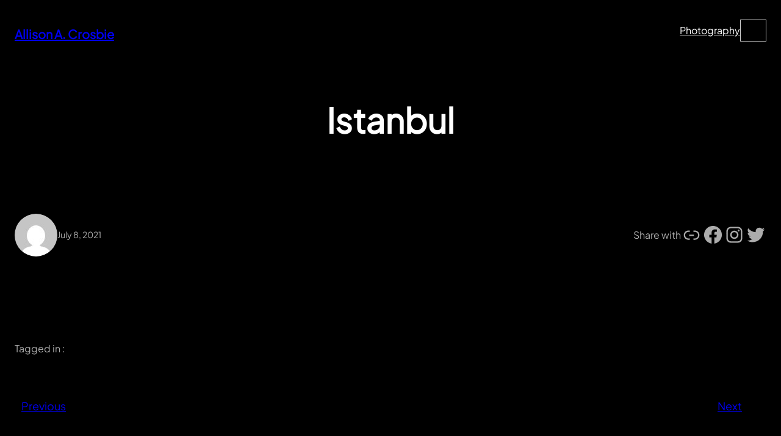

--- FILE ---
content_type: text/css
request_url: http://allisoncrosbie.com/wp-content/plugins/easy-ftp-upload/Easy_FTP_Upload.css?ver=6.9
body_size: 2171
content:
@charset "utf-8";
/*
	Easy_FTP_upload.css
	for use with the Easy FTP Upload wordpress plugin
*/

form.EFU_form {
	border-style: none !important;
	border-width: 0 !important;
	padding: .1em !important;
}

input.EFU_text {
	border-style: solid !important;
	border-width: 1px !important;
	padding: .1em !important;
	width: 100%;
}

input.EFU_text_req {
	border-style: solid !important;
	border-width: 1px !important;
	padding: .1em !important;
	width: 100%;
}

input.EFU_text_req_email {
	border-style: solid !important;
	border-width: 1px !important;
	padding: .1em !important;
	width: 100%;
}

input.EFU_file {
	padding: .1em !important;
	width: 100%;
}

input.EFU_file_req {
	padding: .1em !important;
	width: 100%;
}

p.EFU_notify {
	font-size: 150%;
	color: red;
}

textarea.EFU_textarea {
	border-style: solid !important;
	border-width: 1px !important;
	padding: .1em !important;
	width: 100%;
}

textarea.EFU_textarea_req {
	border-style: solid !important;
	border-width: 1px !important;
	padding: .1em !important;
	width: 100%;
}

input.EFU_radio {
	border-style: none !important;
	border-width: 0 !important;
	padding: .1em !important;
}

input.EFU_submit {
	padding: .1em !important;
	width: 4em;
	height: 2em;
}

input.EFU_reset {
	padding: .1em !important;
	width: 4em;
	height: 2em;
}

table.EFU_table {
	font-family: Tahoma, Geneva, sans-serif;
	font-size: 12px;
	border-style: none !important;
	border-width: 0 !important;
	padding: .1em !important;
	width: 100%;
}

tr.EFU_tr {
    vertical-align: top;
	border-style: none !important;
	border-width: 0 !important;
	padding: .1em !important;
}

td.EFU_td_label {
    width: 25%;
    text-align: right;
	vertical-align: inherit;
	font-family: inherit;
	font-size: inherit;
	border-style: none !important;
	border-width: 0 !important;
	padding: .1em .5em .1em .1em !important;
}

td.EFU_td_field {
    width: 75%;
    text-align: left;
	vertical-align: inherit;
	font-family: inherit;
	font-size: inherit;
	border-style: none !important;
	border-width: 0 !important;
	padding: .1em !important;
}